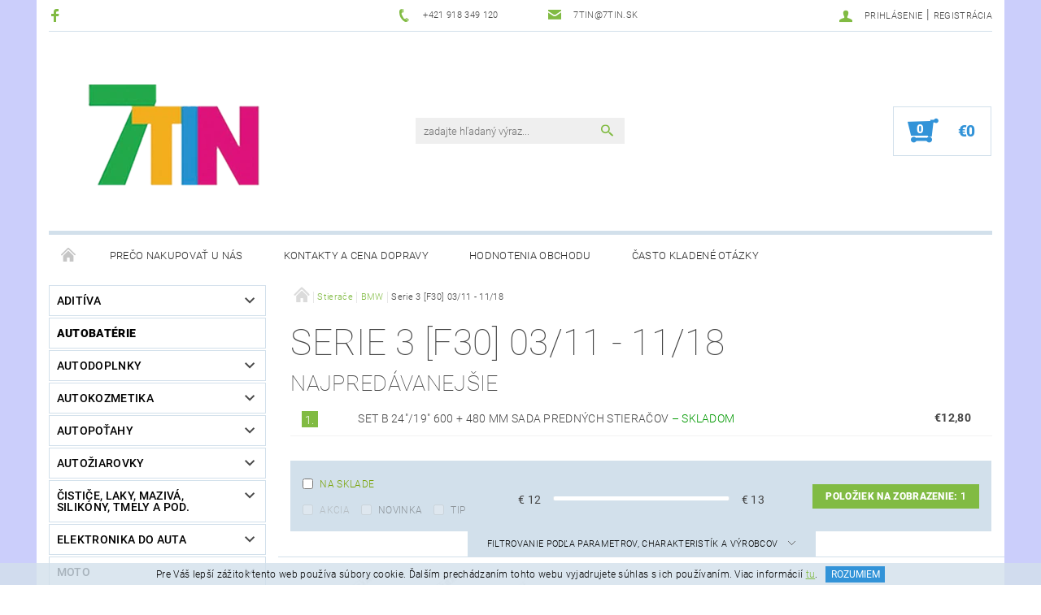

--- FILE ---
content_type: text/html; charset=utf-8
request_url: https://www.7tin.sk/stierace-bmw-serie-3-f30/
body_size: 21237
content:
<!DOCTYPE html>
<html id="css" xml:lang='sk' lang='sk' class="external-fonts-loaded">
    <head>
        <link rel="preconnect" href="https://cdn.myshoptet.com" /><link rel="dns-prefetch" href="https://cdn.myshoptet.com" /><link rel="preload" href="https://cdn.myshoptet.com/prj/dist/master/cms/libs/jquery/jquery-1.11.3.min.js" as="script" />        <script>
dataLayer = [];
dataLayer.push({'shoptet' : {
    "pageId": 1202,
    "pageType": "category",
    "currency": "EUR",
    "currencyInfo": {
        "decimalSeparator": ",",
        "exchangeRate": 1,
        "priceDecimalPlaces": 2,
        "symbol": "\u20ac",
        "symbolLeft": 1,
        "thousandSeparator": " "
    },
    "language": "sk",
    "projectId": 296096,
    "category": {
        "guid": "7fa4a1a2-6998-11e9-ac23-ac1f6b0076ec",
        "path": "Stiera\u010de | BMW | Serie 3 [F30]  03\/11 - 11\/18",
        "parentCategoryGuid": "7cc2cfcb-68d6-11e9-ac23-ac1f6b0076ec"
    },
    "cartInfo": {
        "id": null,
        "freeShipping": false,
        "freeShippingFrom": 69,
        "leftToFreeGift": {
            "formattedPrice": "\u20ac0",
            "priceLeft": 0
        },
        "freeGift": false,
        "leftToFreeShipping": {
            "priceLeft": 69,
            "dependOnRegion": 0,
            "formattedPrice": "\u20ac69"
        },
        "discountCoupon": [],
        "getNoBillingShippingPrice": {
            "withoutVat": 0,
            "vat": 0,
            "withVat": 0
        },
        "cartItems": [],
        "taxMode": "ORDINARY"
    },
    "cart": [],
    "customer": {
        "priceRatio": 1,
        "priceListId": 1,
        "groupId": null,
        "registered": false,
        "mainAccount": false
    }
}});
</script>

        <meta http-equiv="content-type" content="text/html; charset=utf-8" />
        <title>Serie 3 [F30]  03/11 - 11/18 - 7tin.sk - z lásky k vašim autám</title>

        <meta name="viewport" content="width=device-width, initial-scale=1.0" />
        <meta name="format-detection" content="telephone=no" />

        
            <meta property="og:type" content="website"><meta property="og:site_name" content="7tin.sk"><meta property="og:url" content="https://www.7tin.sk/stierace-bmw-serie-3-f30/"><meta property="og:title" content="Serie 3 [F30]  03/11 - 11/18 - 7tin.sk - z lásky k vašim autám"><meta name="author" content="7tin.sk - z lásky k vašim autám"><meta name="web_author" content="Shoptet.sk"><meta name="dcterms.rightsHolder" content="www.7tin.sk"><meta name="robots" content="index,follow"><meta property="og:image" content="https://cdn.myshoptet.com/usr/www.7tin.sk/user/front_images/hp.jpg?t=1769175788"><meta property="og:description" content="Serie 3 [F30]  03/11 - 11/18, 7tin.sk - z lásky k vašim autám"><meta name="description" content="Serie 3 [F30]  03/11 - 11/18, 7tin.sk - z lásky k vašim autám"><meta name="google-site-verification" content="5D53fWySoGDWFiBHJt7sI9U9HPOzRoRqaPZJifV-x8M">
        


        
        <noscript>
            <style media="screen">
                #category-filter-hover {
                    display: block !important;
                }
            </style>
        </noscript>
        
    <link href="https://cdn.myshoptet.com/prj/dist/master/cms/templates/frontend_templates/shared/css/font-face/roboto.css" rel="stylesheet"><link href="https://cdn.myshoptet.com/prj/dist/master/shop/dist/font-shoptet-05.css.5fd2e4de7b3b9cde3d11.css" rel="stylesheet">    <script>
        var oldBrowser = false;
    </script>
    <!--[if lt IE 9]>
        <script src="https://cdnjs.cloudflare.com/ajax/libs/html5shiv/3.7.3/html5shiv.js"></script>
        <script>
            var oldBrowser = '<strong>Upozornenie!</strong> Používate zastaraný prehliadač, ktorý už nie je podporovaný. Prosím <a href="https://www.whatismybrowser.com/" target="_blank" rel="nofollow">aktualizujte svoj prehliadač</a> a zvýšte svoje UX.';
        </script>
    <![endif]-->

        <style>:root {--color-primary: #81bb43;--color-primary-h: 89;--color-primary-s: 47%;--color-primary-l: 50%;--color-primary-hover: #484848;--color-primary-hover-h: 0;--color-primary-hover-s: 0%;--color-primary-hover-l: 28%;--color-secondary: #3293d8;--color-secondary-h: 205;--color-secondary-s: 68%;--color-secondary-l: 52%;--color-secondary-hover: #d2e0eb;--color-secondary-hover-h: 206;--color-secondary-hover-s: 38%;--color-secondary-hover-l: 87%;--color-tertiary: #000000;--color-tertiary-h: 0;--color-tertiary-s: 0%;--color-tertiary-l: 0%;--color-tertiary-hover: #000000;--color-tertiary-hover-h: 0;--color-tertiary-hover-s: 0%;--color-tertiary-hover-l: 0%;--color-header-background: #ffffff;--template-font: "Roboto";--template-headings-font: "Roboto";--header-background-url: url("[data-uri]");--cookies-notice-background: #1A1937;--cookies-notice-color: #F8FAFB;--cookies-notice-button-hover: #f5f5f5;--cookies-notice-link-hover: #27263f;--templates-update-management-preview-mode-content: "Náhľad aktualizácií šablóny je aktívny pre váš prehliadač."}</style>

        <style>:root {--logo-x-position: 10px;--logo-y-position: 10px;--front-image-x-position: 0px;--front-image-y-position: 0px;}</style>

        <link href="https://cdn.myshoptet.com/prj/dist/master/shop/dist/main-05.css.1b62aa3d069f1dba0ebf.css" rel="stylesheet" media="screen" />

        <link rel="stylesheet" href="https://cdn.myshoptet.com/prj/dist/master/cms/templates/frontend_templates/_/css/print.css" media="print" />
                            <link rel="shortcut icon" href="/favicon.ico" type="image/x-icon" />
                                    <link rel="canonical" href="https://www.7tin.sk/stierace-bmw-serie-3-f30/" />
        
        
        
            <script>
        var _hwq = _hwq || [];
        _hwq.push(['setKey', '63089385E3A5A11A6492D5076E55B25D']);
        _hwq.push(['setTopPos', '105']);
        _hwq.push(['showWidget', '21']);
        (function() {
            var ho = document.createElement('script');
            ho.src = 'https://sk.im9.cz/direct/i/gjs.php?n=wdgt&sak=63089385E3A5A11A6492D5076E55B25D';
            var s = document.getElementsByTagName('script')[0]; s.parentNode.insertBefore(ho, s);
        })();
    </script>

                
                            <style>
                    /* custom background */
                    #main-wrapper {
                                                    background-color: #cbcefb !important;
                                                                            background-position: top center !important;
                            background-repeat: no-repeat !important;
                                                                            background-attachment: scroll !important;
                                                                    }
                </style>
                    
                <script>var shoptet = shoptet || {};shoptet.abilities = {"about":{"generation":2,"id":"05"},"config":{"category":{"product":{"image_size":"detail_alt_1"}},"navigation_breakpoint":991,"number_of_active_related_products":2,"product_slider":{"autoplay":false,"autoplay_speed":3000,"loop":true,"navigation":true,"pagination":true,"shadow_size":0}},"elements":{"recapitulation_in_checkout":true},"feature":{"directional_thumbnails":false,"extended_ajax_cart":false,"extended_search_whisperer":false,"fixed_header":false,"images_in_menu":false,"product_slider":false,"simple_ajax_cart":true,"smart_labels":false,"tabs_accordion":false,"tabs_responsive":false,"top_navigation_menu":false,"user_action_fullscreen":false}};shoptet.design = {"template":{"name":"Rock","colorVariant":"Two"},"layout":{"homepage":"catalog3","subPage":"listImage","productDetail":"list"},"colorScheme":{"conversionColor":"#3293d8","conversionColorHover":"#d2e0eb","color1":"#81bb43","color2":"#484848","color3":"#000000","color4":"#000000"},"fonts":{"heading":"Roboto","text":"Roboto"},"header":{"backgroundImage":"https:\/\/www.7tin.skdata:image\/gif;base64,R0lGODlhAQABAIAAAAAAAP\/\/\/yH5BAEAAAAALAAAAAABAAEAAAIBRAA7","image":null,"logo":"https:\/\/www.7tin.skuser\/logos\/logo.png","color":"#ffffff"},"background":{"enabled":true,"color":{"enabled":true,"color":"#cbcefb"},"image":{"url":null,"attachment":"scroll","position":"center"}}};shoptet.config = {};shoptet.events = {};shoptet.runtime = {};shoptet.content = shoptet.content || {};shoptet.updates = {};shoptet.messages = [];shoptet.messages['lightboxImg'] = "Obrázok";shoptet.messages['lightboxOf'] = "z";shoptet.messages['more'] = "Viac";shoptet.messages['cancel'] = "Zrušiť";shoptet.messages['removedItem'] = "Položka bola odstránená z košíka.";shoptet.messages['discountCouponWarning'] = "Zabudli ste použiť váš zľavový kupón. Urobte tak kliknutím na tlačidlo pri políčku, alebo číslo vymažte, aby ste mohli pokračovať.";shoptet.messages['charsNeeded'] = "Prosím, použite minimálne 3 znaky!";shoptet.messages['invalidCompanyId'] = "Neplané IČ, povolené sú iba číslice";shoptet.messages['needHelp'] = "Potrebujete poradiť?";shoptet.messages['showContacts'] = "Zobraziť kontakty";shoptet.messages['hideContacts'] = "Skryť kontakty";shoptet.messages['ajaxError'] = "Došlo k chybe; obnovte stránku a skúste to znova.";shoptet.messages['variantWarning'] = "Zvoľte prosím variant tovaru.";shoptet.messages['chooseVariant'] = "Zvoľte variant";shoptet.messages['unavailableVariant'] = "Tento variant nie je dostupný a nie je možné ho objednať.";shoptet.messages['withVat'] = "vrátane DPH";shoptet.messages['withoutVat'] = "bez DPH";shoptet.messages['toCart'] = "Do košíka";shoptet.messages['emptyCart'] = "Prázdny košík";shoptet.messages['change'] = "Zmeniť";shoptet.messages['chosenBranch'] = "Zvolená pobočka";shoptet.messages['validatorRequired'] = "Povinné pole";shoptet.messages['validatorEmail'] = "Prosím vložte platnú e-mailovú adresu";shoptet.messages['validatorUrl'] = "Prosím vložte platnú URL adresu";shoptet.messages['validatorDate'] = "Prosím vložte platný dátum";shoptet.messages['validatorNumber'] = "Zadajte číslo";shoptet.messages['validatorDigits'] = "Prosím vložte iba číslice";shoptet.messages['validatorCheckbox'] = "Zadajte prosím všetky povinné polia";shoptet.messages['validatorConsent'] = "Bez súhlasu nie je možné odoslať";shoptet.messages['validatorPassword'] = "Heslá sa nezhodujú";shoptet.messages['validatorInvalidPhoneNumber'] = "Vyplňte prosím platné telefónne číslo bez predvoľby.";shoptet.messages['validatorInvalidPhoneNumberSuggestedRegion'] = "Neplatné číslo — navrhovaná oblasť: %1";shoptet.messages['validatorInvalidCompanyId'] = "Neplatné IČO, musí byť v tvare ako %1";shoptet.messages['validatorFullName'] = "Nezabudli ste priezvisko?";shoptet.messages['validatorHouseNumber'] = "Prosím zadajte správne číslo domu";shoptet.messages['validatorZipCode'] = "Zadané PSČ nezodpovedá zvolenej krajine";shoptet.messages['validatorShortPhoneNumber'] = "Telefónne číslo musí mať min. 8 znakov";shoptet.messages['choose-personal-collection'] = "Prosím vyberte miesto doručenia pri osobnom odbere, zatiaľ nie je zvolené.";shoptet.messages['choose-external-shipping'] = "Špecifikujte vybraný spôsob dopravy";shoptet.messages['choose-ceska-posta'] = "Pobočka Českej Pošty nebola zvolená, prosím vyberte si jednu";shoptet.messages['choose-hupostPostaPont'] = "Pobočka Maďarskej pošty nie je vybraná, zvoľte prosím nejakú";shoptet.messages['choose-postSk'] = "Pobočka Slovenskej pošty nebola zvolená, prosím vyberte si jednu";shoptet.messages['choose-ulozenka'] = "Pobočka Uloženky nebola zvolená, prsím vyberte si jednu";shoptet.messages['choose-zasilkovna'] = "Nebola zvolená pobočka zásielkovne, prosím, vyberte si jednu";shoptet.messages['choose-ppl-cz'] = "Pobočka PPL ParcelShop nebolaá zvolená, prosím zvoľte jednu možnosť";shoptet.messages['choose-glsCz'] = "Pobočka GLS ParcelShop nebola zvolená, prosím niektorú";shoptet.messages['choose-dpd-cz'] = "Ani jedna z pobočiek služby DPD Parcel Shop nebola zvolená, prosím vyberte si jednu z možností.";shoptet.messages['watchdogType'] = "Je potrebné vybrať jednu z možností sledovania produktu.";shoptet.messages['watchdog-consent-required'] = "Musíte zaškrtnúť všetky povinné súhlasy";shoptet.messages['watchdogEmailEmpty'] = "Prosím vyplňte email";shoptet.messages['privacyPolicy'] = 'Musíte súhlasiť s ochranou osobných údajov';shoptet.messages['amountChanged'] = '(množstvo bolo zmenené)';shoptet.messages['unavailableCombination'] = 'Nie je k dispozícii v tejto kombinácii';shoptet.messages['specifyShippingMethod'] = 'Upresnite dopravu';shoptet.messages['PIScountryOptionMoreBanks'] = 'Možnosť platby z %1 bánk';shoptet.messages['PIScountryOptionOneBank'] = 'Možnosť platby z 1 banky';shoptet.messages['PIScurrencyInfoCZK'] = 'V mene CZK je možné zaplatiť iba prostredníctvom českých bánk.';shoptet.messages['PIScurrencyInfoHUF'] = 'V mene HUF je možné zaplatiť iba prostredníctvom maďarských bánk.';shoptet.messages['validatorVatIdWaiting'] = "Overujeme";shoptet.messages['validatorVatIdValid'] = "Overené";shoptet.messages['validatorVatIdInvalid'] = "DIČ sa nepodarilo overiť, aj napriek tomu môžete objednávku dokončiť";shoptet.messages['validatorVatIdInvalidOrderForbid'] = "Zadané DIČ teraz nie je možné overiť, pretože služba overovania je dočasne nedostupná. Skúste opakovať zadanie neskôr, alebo DIČ vymažte a vašu objednávku dokončte v režime OSS. Prípadne kontaktujte predajcu.";shoptet.messages['validatorVatIdInvalidOssRegime'] = "Zadané DIČ nemôže byť overené, pretože služba overovania je dočasne nedostupná. Vaša objednávka bude dokončená v režime OSS. Prípadne kontaktujte predajcu.";shoptet.messages['previous'] = "Predchádzajúce";shoptet.messages['next'] = "Nasledujúce";shoptet.messages['close'] = "Zavrieť";shoptet.messages['imageWithoutAlt'] = "Tento obrázok nemá popis";shoptet.messages['newQuantity'] = "Nové množstvo:";shoptet.messages['currentQuantity'] = "Aktuálne množstvo:";shoptet.messages['quantityRange'] = "Prosím vložte číslo v rozmedzí %1 a %2";shoptet.messages['skipped'] = "Preskočené";shoptet.messages.validator = {};shoptet.messages.validator.nameRequired = "Zadajte meno a priezvisko.";shoptet.messages.validator.emailRequired = "Zadajte e-mailovú adresu (napr. jan.novak@example.com).";shoptet.messages.validator.phoneRequired = "Zadajte telefónne číslo.";shoptet.messages.validator.messageRequired = "Napíšte komentár.";shoptet.messages.validator.descriptionRequired = shoptet.messages.validator.messageRequired;shoptet.messages.validator.captchaRequired = "Vyplňte bezpečnostnú kontrolu.";shoptet.messages.validator.consentsRequired = "Potvrďte svoj súhlas.";shoptet.messages.validator.scoreRequired = "Zadajte počet hviezdičiek.";shoptet.messages.validator.passwordRequired = "Zadajte heslo, ktoré bude obsahovať minimálne 4 znaky.";shoptet.messages.validator.passwordAgainRequired = shoptet.messages.validator.passwordRequired;shoptet.messages.validator.currentPasswordRequired = shoptet.messages.validator.passwordRequired;shoptet.messages.validator.birthdateRequired = "Zadajte dátum narodenia.";shoptet.messages.validator.billFullNameRequired = "Zadajte meno a priezvisko.";shoptet.messages.validator.deliveryFullNameRequired = shoptet.messages.validator.billFullNameRequired;shoptet.messages.validator.billStreetRequired = "Zadajte názov ulice.";shoptet.messages.validator.deliveryStreetRequired = shoptet.messages.validator.billStreetRequired;shoptet.messages.validator.billHouseNumberRequired = "Zadajte číslo domu.";shoptet.messages.validator.deliveryHouseNumberRequired = shoptet.messages.validator.billHouseNumberRequired;shoptet.messages.validator.billZipRequired = "Zadajte PSČ.";shoptet.messages.validator.deliveryZipRequired = shoptet.messages.validator.billZipRequired;shoptet.messages.validator.billCityRequired = "Zadajte názov mesta.";shoptet.messages.validator.deliveryCityRequired = shoptet.messages.validator.billCityRequired;shoptet.messages.validator.companyIdRequired = "Zadajte IČ.";shoptet.messages.validator.vatIdRequired = "Zadajte IČ DPH.";shoptet.messages.validator.billCompanyRequired = "Zadajte názov spoločnosti.";shoptet.messages['loading'] = "Načítavám…";shoptet.messages['stillLoading'] = "Stále načítavám…";shoptet.messages['loadingFailed'] = "Načítanie sa nepodarilo. Skúste to znova.";shoptet.messages['productsSorted'] = "Produkty zoradené.";shoptet.messages['formLoadingFailed'] = "Formulár sa nepodarilo načítať. Skúste to prosím znovu.";shoptet.messages.moreInfo = "Viac informácií";shoptet.config.showAdvancedOrder = true;shoptet.config.orderingProcess = {active: false,step: false};shoptet.config.documentsRounding = '3';shoptet.config.documentPriceDecimalPlaces = '2';shoptet.config.thousandSeparator = ' ';shoptet.config.decSeparator = ',';shoptet.config.decPlaces = '2';shoptet.config.decPlacesSystemDefault = '2';shoptet.config.currencySymbol = '€';shoptet.config.currencySymbolLeft = '1';shoptet.config.defaultVatIncluded = 1;shoptet.config.defaultProductMaxAmount = 9999;shoptet.config.inStockAvailabilityId = -1;shoptet.config.defaultProductMaxAmount = 9999;shoptet.config.inStockAvailabilityId = -1;shoptet.config.cartActionUrl = '/action/Cart';shoptet.config.advancedOrderUrl = '/action/Cart/GetExtendedOrder/';shoptet.config.cartContentUrl = '/action/Cart/GetCartContent/';shoptet.config.stockAmountUrl = '/action/ProductStockAmount/';shoptet.config.addToCartUrl = '/action/Cart/addCartItem/';shoptet.config.removeFromCartUrl = '/action/Cart/deleteCartItem/';shoptet.config.updateCartUrl = '/action/Cart/setCartItemAmount/';shoptet.config.addDiscountCouponUrl = '/action/Cart/addDiscountCoupon/';shoptet.config.setSelectedGiftUrl = '/action/Cart/setSelectedGift/';shoptet.config.rateProduct = '/action/ProductDetail/RateProduct/';shoptet.config.customerDataUrl = '/action/OrderingProcess/step2CustomerAjax/';shoptet.config.registerUrl = '/registracia/';shoptet.config.agreementCookieName = 'site-agreement';shoptet.config.cookiesConsentUrl = '/action/CustomerCookieConsent/';shoptet.config.cookiesConsentIsActive = 0;shoptet.config.cookiesConsentOptAnalytics = 'analytics';shoptet.config.cookiesConsentOptPersonalisation = 'personalisation';shoptet.config.cookiesConsentOptNone = 'none';shoptet.config.cookiesConsentRefuseDuration = 7;shoptet.config.cookiesConsentName = 'CookiesConsent';shoptet.config.agreementCookieExpire = 0;shoptet.config.cookiesConsentSettingsUrl = '/cookies-settings/';shoptet.config.fonts = {"google":{"attributes":"100,300,400,500,700,900:latin-ext","families":["Roboto"],"urls":["https:\/\/cdn.myshoptet.com\/prj\/dist\/master\/cms\/templates\/frontend_templates\/shared\/css\/font-face\/roboto.css"]},"custom":{"families":["shoptet"],"urls":["https:\/\/cdn.myshoptet.com\/prj\/dist\/master\/shop\/dist\/font-shoptet-05.css.5fd2e4de7b3b9cde3d11.css"]}};shoptet.config.mobileHeaderVersion = '0';shoptet.config.fbCAPIEnabled = false;shoptet.config.fbPixelEnabled = false;shoptet.config.fbCAPIUrl = '/action/FacebookCAPI/';shoptet.content.regexp = /strana-[0-9]+[\/]/g;shoptet.content.colorboxHeader = '<div class="colorbox-html-content">';shoptet.content.colorboxFooter = '</div>';shoptet.customer = {};shoptet.csrf = shoptet.csrf || {};shoptet.csrf.token = 'csrf_SgTzWvGh92a9940ad247fa70';shoptet.csrf.invalidTokenModal = '<div><h2>Prihláste sa prosím znovu</h2><p>Ospravedlňujeme sa, ale Váš CSRF token pravdepodobne vypršal. Aby sme mohli Vašu bezpečnosť udržať na čo najvyššej úrovni, potrebujeme, aby ste sa znovu prihlásili.</p><p>Ďakujeme za pochopenie.</p><div><a href="/login/?backTo=%2Fstierace-bmw-serie-3-f30%2F">Prihlásenie</a></div></div> ';shoptet.csrf.formsSelector = 'csrf-enabled';shoptet.csrf.submitListener = true;shoptet.csrf.validateURL = '/action/ValidateCSRFToken/Index/';shoptet.csrf.refreshURL = '/action/RefreshCSRFTokenNew/Index/';shoptet.csrf.enabled = true;shoptet.config.googleAnalytics ||= {};shoptet.config.googleAnalytics.isGa4Enabled = true;shoptet.config.googleAnalytics.route ||= {};shoptet.config.googleAnalytics.route.ua = "UA";shoptet.config.googleAnalytics.route.ga4 = "GA4";shoptet.config.ums_a11y_category_page = true;shoptet.config.discussion_rating_forms = false;shoptet.config.ums_forms_redesign = false;shoptet.config.showPriceWithoutVat = '';shoptet.config.ums_a11y_login = false;</script>
        <script src="https://cdn.myshoptet.com/prj/dist/master/cms/libs/jquery/jquery-1.11.3.min.js"></script><script src="https://cdn.myshoptet.com/prj/dist/master/cms/libs/jquery/jquery-migrate-1.4.1.min.js"></script><script src="https://cdn.myshoptet.com/prj/dist/master/cms/libs/jquery/jquery-ui-1.8.24.min.js"></script>
    <script src="https://cdn.myshoptet.com/prj/dist/master/shop/dist/main-05.js.8c719cec2608516bd9d7.js"></script>
<script src="https://cdn.myshoptet.com/prj/dist/master/shop/dist/shared-2g.js.aa13ef3ecca51cd89ec5.js"></script><script src="https://cdn.myshoptet.com/prj/dist/master/cms/libs/jqueryui/i18n/datepicker-sk.js"></script><script>if (window.self !== window.top) {const script = document.createElement('script');script.type = 'module';script.src = "https://cdn.myshoptet.com/prj/dist/master/shop/dist/editorPreview.js.e7168e827271d1c16a1d.js";document.body.appendChild(script);}</script>        <script>
            jQuery.extend(jQuery.cybergenicsFormValidator.messages, {
                required: "Povinné pole",
                email: "Prosím vložte platnú e-mailovú adresu",
                url: "Prosím vložte platnú URL adresu",
                date: "Prosím vložte platný dátum",
                number: "Zadajte číslo",
                digits: "Prosím vložte iba číslice",
                checkbox: "Zadajte prosím všetky povinné polia",
                validatorConsent: "Bez súhlasu nie je možné odoslať",
                password: "Heslá sa nezhodujú",
                invalidPhoneNumber: "Vyplňte prosím platné telefónne číslo bez predvoľby.",
                invalidCompanyId: 'Nevalidné IČ, musí mať presne 8 čísel (pred kratšie IČ možno dať nuly)',
                fullName: "Nezabudli ste priezvisko?",
                zipCode: "Zadané PSČ nezodpovedá zvolenej krajine",
                houseNumber: "Prosím zadajte správne číslo domu",
                shortPhoneNumber: "Telefónne číslo musí mať min. 8 znakov",
                privacyPolicy: "Musíte súhlasiť s ochranou osobných údajov"
            });
        </script>
                                    
                
        
        <!-- User include -->
                <!-- project html code header -->
<style>
.topInfoBar {
    font-weight: 600;
}

.topInfoBar a {
    color: #b30101;
}

/*heureka banner*/
#showHeurekaBadgeHere-11{
  text-align: center;
  margin-top: 3em;
}
@media only screen and (min-width: 768px) {
  #showHeurekaBadgeHere-11{
    text-align: left;
  }
}
/*heureka banner*/

/* menu injection overrides */
.menu-level-1 .banner { 
    margin-bottom: 0px!important;
}

.menu-level-1 .banner a { 
    padding: 0px!important;
}

@media (max-width: 767px) {
header#header {
    position: relative;
}
    .menu-level-1 .banner {
        min-height: auto!important;
    }
}
/* menu injection overrides */
</style>
<link href="/user/documents/css/3584682.css" rel="stylesheet">

        <!-- /User include -->
                                <!-- Global site tag (gtag.js) - Google Analytics -->
    <script async src="https://www.googletagmanager.com/gtag/js?id=UA-146805301-1"></script>
    <script>
        
        window.dataLayer = window.dataLayer || [];
        function gtag(){dataLayer.push(arguments);}
        

        
        gtag('js', new Date());

                gtag('config', 'UA-146805301-1', { 'groups': "UA" });
        
        
                gtag('config', 'AW-711572547');
        
        
        
        
        
        
        
        
        
        
        
        
        
        
        
        
        
        
        document.addEventListener('DOMContentLoaded', function() {
            if (typeof shoptet.tracking !== 'undefined') {
                for (var id in shoptet.tracking.bannersList) {
                    gtag('event', 'view_promotion', {
                        "send_to": "UA",
                        "promotions": [
                            {
                                "id": shoptet.tracking.bannersList[id].id,
                                "name": shoptet.tracking.bannersList[id].name,
                                "position": shoptet.tracking.bannersList[id].position
                            }
                        ]
                    });
                }
            }

            shoptet.consent.onAccept(function(agreements) {
                if (agreements.length !== 0) {
                    console.debug('gtag consent accept');
                    var gtagConsentPayload =  {
                        'ad_storage': agreements.includes(shoptet.config.cookiesConsentOptPersonalisation)
                            ? 'granted' : 'denied',
                        'analytics_storage': agreements.includes(shoptet.config.cookiesConsentOptAnalytics)
                            ? 'granted' : 'denied',
                                                                                                'ad_user_data': agreements.includes(shoptet.config.cookiesConsentOptPersonalisation)
                            ? 'granted' : 'denied',
                        'ad_personalization': agreements.includes(shoptet.config.cookiesConsentOptPersonalisation)
                            ? 'granted' : 'denied',
                        };
                    console.debug('update consent data', gtagConsentPayload);
                    gtag('consent', 'update', gtagConsentPayload);
                    dataLayer.push(
                        { 'event': 'update_consent' }
                    );
                }
            });
        });
    </script>

                
                                                    </head>
    <body class="desktop id-1202 in-stierace-bmw-serie-3-f30 template-05 type-category page-category ajax-add-to-cart">
    
        <div id="fb-root"></div>
        <script>
            window.fbAsyncInit = function() {
                FB.init({
//                    appId            : 'your-app-id',
                    autoLogAppEvents : true,
                    xfbml            : true,
                    version          : 'v19.0'
                });
            };
        </script>
        <script async defer crossorigin="anonymous" src="https://connect.facebook.net/sk_SK/sdk.js"></script>
    
        
    
    <div id="main-wrapper">
        <div id="main-wrapper-in" class="large-12 medium-12 small-12">
            <div id="main" class="large-12 medium-12 small-12 row">

                

                <div id="header" class="large-12 medium-12 small-12 columns">
                    <header id="header-in" class="large-12 medium-12 small-12 row collapse">
                        
<div class="row header-info">
                <div class="large-4 medium-2  small-12 left hide-for-small">
                            <span class="checkout-facebook header-social-icon">
                    <a href="https://www.facebook.com/zlaskykvasimautam/" title="Facebook" target="_blank">&nbsp;</a>
                </span>
                                </div>
        
        <div class="large-4 medium-6 small-12 columns">

            <div class="row collapse header-contacts">
                                                                                        <div class="large-6 tac medium-6 small-6 header-phone columns left">
                        <a href="tel:+421918349120" title="Telefón"><span>+421 918 349 120</span></a>
                    </div>
                                                    <div class="large-6 tac medium-6 small-6 header-email columns left">
                                                    <a href="mailto:7tin@7tin.sk"><span>7tin@7tin.sk</span></a>
                                            </div>
                            </div>
        </div>
    
    <div class="large-4 medium-4 small-12 left top-links-holder">
                                <div id="top-links">
            <span class="responsive-mobile-visible responsive-all-hidden box-account-links-trigger-wrap">
                <span class="box-account-links-trigger"></span>
            </span>
            <ul class="responsive-mobile-hidden box-account-links list-inline list-reset">
                
                                                                                                        <li>
                                    <a class="icon-account-login" href="/login/?backTo=%2Fstierace-bmw-serie-3-f30%2F" title="Prihlásenie" data-testid="signin" rel="nofollow"><span>Prihlásenie</span></a>
                                </li>
                                <li>
                                    <span class="responsive-mobile-hidden"> |</span>
                                    <a href="/registracia/" title="Registrácia" data-testid="headerSignup" rel="nofollow">Registrácia</a>
                                </li>
                                                                                        
            </ul>
        </div>
    </div>
</div>
<div class="header-center row">
    
    <div class="large-4 medium-4 small-6">
                                <a href="/" title="7tin.sk - z lásky k vašim autám" id="logo" data-testid="linkWebsiteLogo"><img src="https://cdn.myshoptet.com/usr/www.7tin.sk/user/logos/logo.png" alt="7tin.sk - z lásky k vašim autám" /></a>
    </div>
    
    <div class="large-4 medium-4 small-12">
                <div class="searchform large-8 medium-12 small-12" itemscope itemtype="https://schema.org/WebSite">
            <meta itemprop="headline" content="Serie 3 [F30]  03/11 - 11/18"/>
<meta itemprop="url" content="https://www.7tin.sk"/>
        <meta itemprop="text" content="Serie 3 [F30] 03/11 - 11/18, 7tin.sk - z lásky k vašim autám"/>

            <form class="search-whisperer-wrap-v1 search-whisperer-wrap" action="/action/ProductSearch/prepareString/" method="post" itemprop="potentialAction" itemscope itemtype="https://schema.org/SearchAction" data-testid="searchForm">
                <fieldset>
                    <meta itemprop="target" content="https://www.7tin.sk/vyhladavanie/?string={string}"/>
                    <div class="large-10 medium-8 small-10 left">
                        <input type="hidden" name="language" value="sk" />
                        <input type="search" name="string" itemprop="query-input" class="s-word" placeholder="zadajte hľadaný výraz..." autocomplete="off" data-testid="searchInput" />
                    </div>
                    <div class="tar large-2 medium-4 small-2 left">
                        <input type="submit" value="Hľadať" class="b-search" data-testid="searchBtn" />
                    </div>
                    <div class="search-whisperer-container-js"></div>
                    <div class="search-notice large-12 medium-12 small-12" data-testid="searchMsg">Prosím, použite minimálne 3 znaky!</div>
                </fieldset>
            </form>
        </div>
    </div>
    
    <div class="large-4 medium-4 small-6 tar">
                                
                        <div class="place-cart-here">
                <div id="header-cart-wrapper" class="header-cart-wrapper menu-element-wrap">
    <a href="/kosik/" id="header-cart" class="header-cart" data-testid="headerCart" rel="nofollow">
        
        
    <strong class="header-cart-count" data-testid="headerCartCount">
        <span>
                            0
                    </span>
    </strong>

        <strong class="header-cart-price" data-testid="headerCartPrice">
            €0
        </strong>
    </a>

    <div id="cart-recapitulation" class="cart-recapitulation menu-element-submenu align-right hover-hidden" data-testid="popupCartWidget">
                    <div class="cart-reca-single darken tac" data-testid="cartTitle">
                Váš nákupný košík je prázdny            </div>
            </div>
</div>
            </div>
            </div>
    
</div>

             <nav id="menu" class="large-12 medium-12 small-12"><ul class="inline-list list-inline valign-top-inline left"><li class="first-line"><a href="/" id="a-home" data-testid="headerMenuItem">Úvodná stránka</a></li><li class="menu-item-external-71">    <a href="https://www.7tin.sk/blog/preco-nakupovat-na-7tin-sk/"  target="_blank" data-testid="headerMenuItem">
        Prečo nakupovať u nás
    </a>
</li><li class="menu-item-external-90">    <a href="https://www.7tin.sk/kontaktne-udaje/"  target="_blank" data-testid="headerMenuItem">
        Kontakty a cena dopravy
    </a>
</li><li class="menu-item-external-86">    <a href="https://www.7tin.sk/hodnotenie-obchodu/"  target="_blank" data-testid="headerMenuItem">
        Hodnotenia obchodu
    </a>
</li><li class="menu-item-external-74">    <a href="https://www.7tin.sk/blog/faq/"  target="_blank" data-testid="headerMenuItem">
        Často kladené otázky
    </a>
</li></ul><div id="menu-helper-wrapper"><div id="menu-helper" data-testid="hamburgerMenu">&nbsp;</div><ul id="menu-helper-box"></ul></div></nav>

<script>
$(document).ready(function() {
    checkSearchForm($('.searchform'), "Prosím, použite minimálne 3 znaky!");
});
var userOptions = {
    carousel : {
        stepTimer : 2000,
        fadeTimer : 800
    }
};
</script>


                    </header>
                </div>
                <div id="main-in" class="large-12 medium-12 small-12 columns">
                    <div id="main-in-in" class="large-12 medium-12 small-12">
                        
                        <div id="content" class="large-12 medium-12 small-12 row">
                            
                                                                    <aside id="column-l" class="large-3 medium-3 small-12 columns sidebar">
                                        <div id="column-l-in">
                                                                                                                                                <div class="box-even">
                        
<div id="categories">
                        <div class="categories cat-01 expandable" id="cat-46976">
                <div class="topic"><a href="/aditiva/">Aditíva</a></div>
        
<ul >
                <li ><a href="/benzin/" title="Benzín">Benzín</a>
                            </li>             <li ><a href="/diesel/" title="Diesel">Diesel</a>
                            </li>             <li ><a href="/ostatne-2/" title="Ostatné">Ostatné</a>
                            </li>     </ul> 
    </div>
            <div class="categories cat-02 expanded" id="cat-48104">
                <div class="topic"><a href="/najlacnejsie-autobaterky-v-kosiciach/" class="expanded">Autobatérie</a></div>
        

    </div>
            <div class="categories cat-01 expandable" id="cat-47114">
                <div class="topic"><a href="/autodoplnky/">Autodoplnky</a></div>
        
<ul >
                <li ><a href="/ciapocky-na-kolesa/" title="Čiapočky ventilov">Čiapočky ventilov</a>
                            </li>             <li ><a href="/dekoracna-lista-na-auto/" title="Dekoračné lišty na karosériu">Dekoračné lišty na karosériu</a>
                            </li>             <li ><a href="/drziak-na-mobil-do-auta/" title="Držiaky GPS / mobilných telefónov / nápojov">Držiaky GPS / mobilných telefónov / nápojov</a>
                            </li>             <li ><a href="/koncovka-vyfuku/" title="Koncovky výfukov">Koncovky výfukov</a>
                            </li>             <li ><a href="/kryty-skrutiek-kolies/" title="Kryty skrutiek kolies">Kryty skrutiek kolies</a>
                            </li>             <li ><a href="/mriezky-do-naraznika-auta/" title="Mriežky do masky/nárazníka automobilu">Mriežky do masky/nárazníka automobilu</a>
                            </li>             <li ><a href="/tasky-do-auta/" title="Organizéry a siete do kufra">Organizéry a siete do kufra</a>
                            </li>             <li class="expandable"><a href="/osviezovac-vzduchu-do-auta/" title="Osviežovače vzduchu">Osviežovače vzduchu</a>
            </li>             <li ><a href="/potah-na-volant/" title="Poťahy volantov">Poťahy volantov</a>
                            </li>             <li ><a href="/sportovy-vzduchovy-filter/" title="Športové vzduchové filtre">Športové vzduchové filtre</a>
                            </li>             <li ><a href="/usb-kable/" title="USB káble na mobilné zariadenia">USB káble na mobilné zariadenia</a>
                            </li>     </ul> 
    </div>
            <div class="categories cat-02 expandable" id="cat-737">
                <div class="topic"><a href="/autokozmetika/">Autokozmetika</a></div>
        
<ul >
                <li ><a href="/cistenie-auta/" title="Čistenie a starostlivosť o exteriér vozidla">Čistenie a starostlivosť o exteriér vozidla</a>
                            </li>             <li ><a href="/cistiace-prostriedky-na-auto/" title="Čistenie a starostlivosť o interiér vozidla">Čistenie a starostlivosť o interiér vozidla</a>
                            </li>             <li ><a href="/vosk-na-auto/" title="Pasty a vosky">Pasty a vosky</a>
                            </li>             <li ><a href="/renovacia-svetlometov/" title="Renovácia svetlometov">Renovácia svetlometov</a>
                            </li>             <li ><a href="/aktivna-pena-na-auto/" title="Šampóny a aktívna pena">Šampóny a aktívna pena</a>
                            </li>             <li ><a href="/tekute-stierace-antifog/" title="Tekuté stierače a antifog">Tekuté stierače a antifog</a>
                            </li>             <li class="expandable"><a href="/utierky-na-auto/" title="Utierky, kefy, leštiace kotúče a pod.">Utierky, kefy, leštiace kotúče a pod.</a>
            </li>     </ul> 
    </div>
            <div class="categories cat-01 expandable" id="cat-47354">
                <div class="topic"><a href="/autopotahy/">Autopoťahy</a></div>
        
<ul >
                <li ><a href="/lacne-autopotahy/" title="Kompletné sady poťahov">Kompletné sady poťahov</a>
            </li>             <li ><a href="/autopotahy-kosice/" title="Poťahy predných sedadiel">Poťahy predných sedadiel</a>
            </li>     </ul> 
    </div>
            <div class="categories cat-02 expandable" id="cat-47234">
                <div class="topic"><a href="/autoziarovky/">Autožiarovky</a></div>
        
<ul >
                <li ><a href="/autoziarovky-h1/" title="H1">H1</a>
                            </li>             <li ><a href="/autoziarovky-h3/" title="H3">H3</a>
                            </li>             <li ><a href="/autoziarovky-h4/" title="H4">H4</a>
                            </li>             <li ><a href="/autoziarovky-h7/" title="H7">H7</a>
                            </li>             <li ><a href="/led-autoziarovky/" title="H(x) - ostatné">H(x) - ostatné</a>
                            </li>             <li ><a href="/signalne-autoziarovky/" title="Signálne autožiarovky">Signálne autožiarovky</a>
                            </li>             <li ><a href="/xenony/" title="Xenónové výbojky">Xenónové výbojky</a>
                            </li>     </ul> 
    </div>
            <div class="categories cat-01 expandable" id="cat-46970">
                <div class="topic"><a href="/cistenie-a-starostlivost-o-auto/">Čističe, laky, mazivá, silikóny, tmely a pod.</a></div>
        
<ul >
                <li class="expandable"><a href="/cistiace-prostriedky-na-auto-2/" title="Čističe">Čističe</a>
            </li>             <li ><a href="/tmel-na-auto/" title="Laky, tmely, ochrana podvozku a pod. ">Laky, tmely, ochrana podvozku a pod. </a>
                            </li>             <li class="expandable"><a href="/medene-litiove-mazivo-na-auto/" title="Mazivá">Mazivá</a>
            </li>             <li ><a href="/vysokoteplotny-silikon/" title="Silikóny">Silikóny</a>
                            </li>             <li ><a href="/ostatne/" title="Ostatné">Ostatné</a>
                            </li>     </ul> 
    </div>
            <div class="categories cat-02 expandable" id="cat-46991">
                <div class="topic"><a href="/elektronika-do-auta/">Elektronika do auta</a></div>
        
<ul >
                <li ><a href="/antena-na-auto/" title="Antény">Antény</a>
                            </li>             <li ><a href="/angel-eyes-bmw-e46-e90-e60/" title="Angel eyes pre BMW">Angel eyes pre BMW</a>
                            </li>             <li ><a href="/autonabijacky/" title="Autonabíjačky">Autonabíjačky</a>
                            </li>             <li ><a href="/autopoistky/" title="Autopoistky">Autopoistky</a>
                            </li>             <li ><a href="/tuzkove-baterky/" title="Batérie do ovládačov brán, GPS navigácií a pod.">Batérie do ovládačov brán, GPS navigácií a pod.</a>
                            </li>             <li ><a href="/transmitter/" title="FM transmittery">FM transmittery</a>
                            </li>             <li ><a href="/kanvica-do-auta/" title="Kanvice, termosky a ohrievače napájané autozapaľovačom ">Kanvice, termosky a ohrievače napájané autozapaľovačom </a>
                            </li>             <li ><a href="/menic-napatia-12v-220v/" title="Meniče napätia ">Meniče napätia </a>
                            </li>             <li ><a href="/patice-ziaroviek/" title="Pätice na žiarovky">Pätice na žiarovky</a>
                            </li>             <li ><a href="/zastrcka-zasuvka-na-privesny-vozik/" title="Pre prívesný vozík">Pre prívesný vozík</a>
                            </li>             <li ><a href="/prestavbove-sady-na-svetla/" title="Prestavbové sady svetiel">Prestavbové sady svetiel</a>
                            </li>             <li ><a href="/nabijacky-do-auta/" title="Príslušenstvo napájané autozapaľovačom">Príslušenstvo napájané autozapaľovačom</a>
                            </li>             <li ><a href="/startovacie-kable/" title="Štartovacie káble a svorky">Štartovacie káble a svorky</a>
                            </li>             <li ><a href="/usb-kable-na-mobilne-zariadenia/" title="USB káble na mobilné zariadenia">USB káble na mobilné zariadenia</a>
                            </li>             <li ><a href="/ostatne-elektro-prislusenstvo/" title="Ostatné elektro príslušenstvo">Ostatné elektro príslušenstvo</a>
            </li>     </ul> 
    </div>
            <div class="categories cat-01 expandable" id="cat-46994">
                <div class="topic"><a href="/moto/">Moto</a></div>
        
<ul >
                <li ><a href="/chemia/" title="Chémia">Chémia</a>
                            </li>             <li ><a href="/kozmetika/" title="Kozmetika">Kozmetika</a>
                            </li>             <li ><a href="/oleje-a-maziva/" title="Oleje a mazivá">Oleje a mazivá</a>
                            </li>     </ul> 
    </div>
            <div class="categories cat-02 expandable" id="cat-47135">
                <div class="topic"><a href="/naradie-a-prislusenstvo/">Náradie a príslušenstvo</a></div>
        
<ul >
                <li ><a href="/aretacna-sada/" title="Aretačné sady">Aretačné sady</a>
                            </li>             <li ><a href="/drziak-spz/" title="Držiaky ŠPZ">Držiaky ŠPZ</a>
                            </li>             <li ><a href="/ceruzka-na-opravu-laku/" title="Ceruzky na opravu laku">Ceruzky na opravu laku</a>
                            </li>             <li ><a href="/chranice-dveri/" title="Chrániče dverí">Chrániče dverí</a>
                            </li>             <li ><a href="/kanister-lievik/" title="Kanistre a lieviky">Kanistre a lieviky</a>
                            </li>             <li ><a href="/kluc-na-olejovy-filter/" title="Kľúče na olejový filter">Kľúče na olejový filter</a>
                            </li>             <li ><a href="/kluc-na-sviecky/" title="Kľúče na sviečky">Kľúče na sviečky</a>
                            </li>             <li ><a href="/kluc-na-kolesa/" title="Kľúče na kolesá">Kľúče na kolesá</a>
                            </li>             <li ><a href="/torrx-imbus-gola-sada/" title="Kľúče, Torx, Imbus, Gola, Skrutkovače a pod.">Kľúče, Torx, Imbus, Gola, Skrutkovače a pod.</a>
                            </li>             <li ><a href="/kompresor-do-auta/" title="Kompresory a príslušenstvo k nim">Kompresory a príslušenstvo k nim</a>
                            </li>             <li ><a href="/vymena-celneho-skla/" title="Lepenie autoskiel">Lepenie autoskiel</a>
                            </li>             <li ><a href="/lepiaca-paska/" title="Lepiace pásky">Lepiace pásky</a>
                            </li>             <li ><a href="/lepidlo-na-calunenie-textil/" title="Lepidlo na čalúnenie a textil">Lepidlo na čalúnenie a textil</a>
                            </li>             <li ><a href="/merac-tlaku-v-pneumatikach/" title="Merače dezénu a tlaku v pneumatikách">Merače dezénu a tlaku v pneumatikách</a>
                            </li>             <li ><a href="/nadoba-na-olej/" title="Nádoby na vypustenie oleja">Nádoby na vypustenie oleja</a>
                            </li>             <li ><a href="/sada-na-opravu-defektu/" title="Oprava defektov">Oprava defektov</a>
                            </li>             <li ><a href="/pinovy-konektor-na-auto/" title="Pinové a káblové konektory">Pinové a káblové konektory</a>
                            </li>             <li ><a href="/pracovne-rukavice/" title="Pracovné rukavice">Pracovné rukavice</a>
                            </li>             <li ><a href="/redukcia-na-tazne-zariadenie/" title="Príslušenstvo k ťažnému zariadeniu">Príslušenstvo k ťažnému zariadeniu</a>
                            </li>             <li ><a href="/maznica/" title="Ručné čerpadlá, maznice a pod.">Ručné čerpadlá, maznice a pod.</a>
                            </li>             <li ><a href="/sady-naradia/" title="Sady náradia / špeciálne kľúče">Sady náradia / špeciálne kľúče</a>
                            </li>             <li ><a href="/stahovak-pruzin-a-stieracov/" title="Sťahováky">Sťahováky</a>
                            </li>             <li ><a href="/upinacie-popruhy-upinace-stahovacie-pasky/" title="Upínacie popruhy, sťahovacie pásky a pod.">Upínacie popruhy, sťahovacie pásky a pod.</a>
                            </li>             <li ><a href="/uzaver-nadrze-lpg/" title="Uzávery nádrží">Uzávery nádrží</a>
                            </li>             <li ><a href="/naradie-do-zahrady/" title="Záhrada a camping">Záhrada a camping</a>
            </li>             <li ><a href="/zatlacenie-brzdovych-piestov/" title="Zatlačenie brzdových piestov">Zatlačenie brzdových piestov</a>
                            </li>             <li ><a href="/ostatne-naradie/" title="Ostatné náradie a príslušenstvo">Ostatné náradie a príslušenstvo</a>
                            </li>     </ul> 
    </div>
            <div class="categories cat-01 expandable" id="cat-46958">
                <div class="topic"><a href="/motorovy-olej/">Oleje a ďalšie kvapaliny</a></div>
        
<ul >
                <li ><a href="/adblue/" title="AdBlue">AdBlue</a>
                            </li>             <li ><a href="/brzdova-kvapalina/" title="Brzdové kvapaliny">Brzdové kvapaliny</a>
                            </li>             <li ><a href="/servo-olej/" title="Hydraulické a servo oleje">Hydraulické a servo oleje</a>
                            </li>             <li ><a href="/chladiaca-kvapalina/" title="Chladiace kvapaliny">Chladiace kvapaliny</a>
                            </li>             <li ><a href="/motorove-oleje/" title="Motorové oleje">Motorové oleje</a>
                            </li>             <li ><a href="/oleje-do-dielne-a-zahrady/" title="Oleje do dielne a záhrady">Oleje do dielne a záhrady</a>
                            </li>             <li ><a href="/prevodovy-olej/" title="Prevodové oleje">Prevodové oleje</a>
                            </li>             <li ><a href="/utesnovac-chladica/" title="Utesňovače chladiacej sústavy a motora">Utesňovače chladiacej sústavy a motora</a>
                            </li>             <li ><a href="/voda-koncentrat-do-ostrekovaca/" title="Vody a koncentráty do ostrekovačov">Vody a koncentráty do ostrekovačov</a>
                            </li>     </ul> 
    </div>
            <div class="categories cat-02 expandable" id="cat-47003">
                <div class="topic"><a href="/povinna-vybava-auta/">Povinná výbava</a></div>
        
<ul >
                <li ><a href="/autolekarnicka/" title="Lekárničky">Lekárničky</a>
                            </li>             <li ><a href="/tazna-tyc/" title="Ťažné laná / tyče">Ťažné laná / tyče</a>
                            </li>             <li ><a href="/zdvihak-na-auto/" title="Zdviháky">Zdviháky</a>
                            </li>             <li ><a href="/vystrazny-trojuholnik-3/" title="Ostatná povinná výbava">Ostatná povinná výbava</a>
                            </li>     </ul> 
    </div>
            <div class="categories cat-01 expandable cat-active expanded" id="cat-734">
                <div class="topic"><a href="/stierace/" class="expanded">Stierače</a></div>
        
<ul class="expanded">
                <li ><a href="/gumicky-do-stieracov/" title="Gumičky stieračov">Gumičky stieračov</a>
                            </li>             <li ><a href="/stierace-bosch/" title="Stierače Bosch">Stierače Bosch</a>
                            </li>             <li ><a href="/tekute-stierace/" title="Tekuté stierače a antifog">Tekuté stierače a antifog</a>
                            </li>             <li class="expandable"><a href="/stierace-alfa-romeo/" title="Alfa Romeo">Alfa Romeo</a>
            </li>             <li class="expandable"><a href="/stierace-aston-martin/" title="Aston Martin">Aston Martin</a>
            </li>             <li class="expandable"><a href="/stierace-audi/" title="Audi">Audi</a>
            </li>             <li class="expandable expanded"><a href="/stierace-bmw/" title="BMW">BMW</a>
                                    <ul class="expanded">
                                                <li ><a href="/stierace-bmw-serie-1-e81-e87/" title="Serie 1 [E81,E87] 09/06 - 01/13">Serie 1 [E81,E87] 09/06 - 01/13</a>
                                                            </li>                                     <li ><a href="/stierace-bmw-serie-1-f20-f21/" title="Serie 1 [F20,F21] 11/10 -">Serie 1 [F20,F21] 11/10 -</a>
                                                            </li>                                     <li ><a href="/stierace-bmw-serie-1-cabrio-e88/" title="Serie 1 Cabrio [E88] 03/08 - 12/13">Serie 1 Cabrio [E88] 03/08 - 12/13</a>
                                                            </li>                                     <li ><a href="/stierace-bmw-serie-1-coupe-e82/" title="Serie 1 Coupé [E82] 10/06 - 10/13">Serie 1 Coupé [E82] 10/06 - 10/13</a>
                                                            </li>                                     <li ><a href="/stierace-bmw-serie-2-cabrio-f23/" title="Serie 2 Cabrio [F23] 03/14 -">Serie 2 Cabrio [F23] 03/14 -</a>
                                                            </li>                                     <li ><a href="/stierace-bmw-serie-2-coupe-f22/" title="Serie 2 Coupé [F22] 10/12 -">Serie 2 Coupé [F22] 10/12 -</a>
                                                            </li>                                     <li ><a href="/stierace-bmw-serie-2-active-tourer-f45/" title="Serie 2 Active Tourer [F45] 11/13 -">Serie 2 Active Tourer [F45] 11/13 -</a>
                                                            </li>                                     <li ><a href="/stierace-bmw-serie-2-gran-tourer-f46/" title="Serie 2 Gran Tourer [F46] 07/14 -">Serie 2 Gran Tourer [F46] 07/14 -</a>
                                                            </li>                                     <li ><a href="/stierace-bmw-serie-3-e36/" title="Serie 3 [E36] 09/90 - 12/98">Serie 3 [E36] 09/90 - 12/98</a>
                                                            </li>                                     <li ><a href="/stierace-bmw-serie-3-e46/" title="Serie 3 [E46] 02/98 - 04/05">Serie 3 [E46] 02/98 - 04/05</a>
                                                            </li>                                     <li ><a href="/stierace-bmw-serie-3-e90/" title="Serie 3 [E90] 02/04 - 02/12">Serie 3 [E90] 02/04 - 02/12</a>
                                                            </li>                                     <li class="active "><a href="/stierace-bmw-serie-3-f30/" title="Serie 3 [F30]  03/11 - 11/18">Serie 3 [F30]  03/11 - 11/18</a>
                                                            </li>                                     <li ><a href="/stierace-bmw-serie-3-cabriolet-e36/" title="Serie 3 Cabriolet [E36] 03/93 - 04/99">Serie 3 Cabriolet [E36] 03/93 - 04/99</a>
                                                            </li>                                     <li ><a href="/stierace-bmw-serie-3-cabriolet-e46/" title="Serie 3 Cabriolet [E46] 04/00 - 12/07">Serie 3 Cabriolet [E46] 04/00 - 12/07</a>
                                                            </li>                                     <li ><a href="/stierace-bmw-serie-3-cabriolet-e93/" title="Serie 3 Cabriolet [E93] 05/06- 12/13">Serie 3 Cabriolet [E93] 05/06- 12/13</a>
                                                            </li>                                     <li ><a href="/stierace-bmw-serie-3-compact-e46/" title="Serie 3 Compact [E46] 03/01 - 02/05">Serie 3 Compact [E46] 03/01 - 02/05</a>
                                                            </li>                                     <li ><a href="/stierace-bmw-serie-3-coupe-e36/" title="Serie 3 Coupé [E36] 09/91 - 04/99">Serie 3 Coupé [E36] 09/91 - 04/99</a>
                                                            </li>                                     <li ><a href="/stierace-bmw-serie-3-coupe-e46/" title="Serie 3 Coupé [E46] 02/99 - 12/06">Serie 3 Coupé [E46] 02/99 - 12/06</a>
                                                            </li>                                     <li ><a href="/stierace-bmw-serie-3-coupe-e92/" title="Serie 3 Coupé [E92] 01/05 - 12/13">Serie 3 Coupé [E92] 01/05 - 12/13</a>
                                                            </li>                                     <li ><a href="/stierace-bmw-serie-3-gt-f34/" title="Serie 3 GT [F34] 07/12 -">Serie 3 GT [F34] 07/12 -</a>
                                                            </li>                                     <li ><a href="/stierace-bmw-serie-3-touring-e36/" title="Serie 3 Touring [E36] 08/94 - 12/99">Serie 3 Touring [E36] 08/94 - 12/99</a>
                                                            </li>                                     <li ><a href="/stierace-bmw-serie-3-touring-e46/" title="Serie 3 Touring [E46] 10/99 - 05/05">Serie 3 Touring [E46] 10/99 - 05/05</a>
                                                            </li>                                     <li ><a href="/stierace-bmw-serie-3-touring-e91/" title="Serie 3 Touring [E91] 12/04 - 12/12">Serie 3 Touring [E91] 12/04 - 12/12</a>
                                                            </li>                                     <li ><a href="/stierace-bmw-serie-3-touring-f31/" title="Serie 3 Touring [F31] 07/11 -">Serie 3 Touring [F31] 07/11 -</a>
                                                            </li>                                     <li ><a href="/stierace-bmw-serie-5-f10/" title="Serie 5 [F10] 01/09 - 10/16">Serie 5 [F10] 01/09 - 10/16</a>
                                                            </li>                                     <li ><a href="/stierace-bmw-serie-5-e34/" title="Serie 5 [E34] 12/87 - 12/95">Serie 5 [E34] 12/87 - 12/95</a>
                                                            </li>                                     <li ><a href="/stierace-bmw-serie-5-e60/" title="Serie 5 [E60] 12/01 - 03/10">Serie 5 [E60] 12/01 - 03/10</a>
                                                            </li>                                     <li ><a href="/stierace-bmw-serie-5-e61/" title="Serie 5 [E61] 03/04 - 12/10">Serie 5 [E61] 03/04 - 12/10</a>
                                                            </li>                                     <li ><a href="/stierace-bmw-serie-5-e39/" title="Serie 5 [E39] 09/95 - 07/03">Serie 5 [E39] 09/95 - 07/03</a>
                                                            </li>                                     <li ><a href="/stierace-bmw-serie-5-gt-f07/" title="Serie 5 GT [F07] 01/09 - 02/17">Serie 5 GT [F07] 01/09 - 02/17</a>
                                                            </li>                                     <li ><a href="/stierace-bmw-serie-5-touring--e61/" title="Serie 5 Touring [E61] 03/04 - 12/10">Serie 5 Touring [E61] 03/04 - 12/10</a>
                                                            </li>                                     <li ><a href="/stierace-bmw-serie-5-touring-f11/" title="Serie 5 Touring [F11] 11/09 -">Serie 5 Touring [F11] 11/09 -</a>
                                                            </li>                                     <li ><a href="/stierace-bmw-serie-5-touring-e34/" title="Serie 5 Touring [E34]  11/97 - 01/97">Serie 5 Touring [E34]  11/97 - 01/97</a>
                                                            </li>                                     <li ><a href="/stierace-bmw-serie-5-touring-e39/" title="Serie 5 Touring [E39] 09/96 - 05/04">Serie 5 Touring [E39] 09/96 - 05/04</a>
                                                            </li>                                     <li ><a href="/stierace-bmw-serie-6-e39/" title="Serie 6 [E39] 09/95 - 07/03">Serie 6 [E39] 09/95 - 07/03</a>
                                                            </li>                                     <li ><a href="/stierace-bmw-serie-6-e63/" title="Serie 6 [E63] 01/04 - 12/10">Serie 6 [E63] 01/04 - 12/10</a>
                                                            </li>                                     <li ><a href="/stierace-bmw-serie-6-coupe-f13/" title="Serie 6 Coupé [F13] 11/10 -  ">Serie 6 Coupé [F13] 11/10 -  </a>
                                                            </li>                                     <li ><a href="/stierace-bmw-serie-6-cabrio-f12/" title="Serie 6 Cabrio [F12] 03/11 -">Serie 6 Cabrio [F12] 03/11 -</a>
                                                            </li>                                     <li ><a href="/stierace-bmw-serie-6-cabrio-e64/" title="Serie 6 Cabrio [E64] 03/04 - 12/10">Serie 6 Cabrio [E64] 03/04 - 12/10</a>
                                                            </li>                                     <li ><a href="/stierace-bmw-serie-6-gran-coupe-f06/" title="Serie 6 Gran Coupe [F06] 09/11 -">Serie 6 Gran Coupe [F06] 09/11 -</a>
                                                            </li>                                     <li ><a href="/stierace-bmw-serie-7-e32/" title="Serie 7 [E32] 09/86 - 10/94">Serie 7 [E32] 09/86 - 10/94</a>
                                                            </li>                                     <li ><a href="/stierace-bmw-serie-7-e38/" title="Serie 7 [E38] 06/94 - 11/01">Serie 7 [E38] 06/94 - 11/01</a>
                                                            </li>                                     <li ><a href="/stierace-bmw-serie-7-e65-e66/" title="Serie 7 [E65,E66] 11/01 - 12/09">Serie 7 [E65,E66] 11/01 - 12/09</a>
                                                            </li>                                     <li ><a href="/stierace-bmw-serie-7-f01-f02-f03-f04/" title="Serie 7 [F01,F02,F03,F04] 02/08 - 12/15">Serie 7 [F01,F02,F03,F04] 02/08 - 12/15</a>
                                                            </li>                                     <li ><a href="/stierace-bmw-serie-7-g11-g12/" title="Serie 7 [G11,G12] 10/14 -">Serie 7 [G11,G12] 10/14 -</a>
                                                            </li>                                     <li ><a href="/stierace-bmw-serie-i3-i01/" title="Serie i3 [I01] 11/13 -">Serie i3 [I01] 11/13 -</a>
                                                            </li>                                     <li ><a href="/stierace-bmw-serie-x1-e84/" title="Serie X1 [E84] 03/09 - 06/15">Serie X1 [E84] 03/09 - 06/15</a>
                                                            </li>                                     <li ><a href="/stierace-bmw-serie-x1-f48/" title="Serie X1 [F48] 11/14 -">Serie X1 [F48] 11/14 -</a>
                                                            </li>                                     <li ><a href="/stierace-bmw-serie-x3-e83/" title="Serie X3 [E83] 01/03 - 12/11">Serie X3 [E83] 01/03 - 12/11</a>
                                                            </li>                                     <li ><a href="/stierace-bmw-serie-x3-f25/" title="Serie X3 [F25] 09/10 - 08/17">Serie X3 [F25] 09/10 - 08/17</a>
                                                            </li>                                     <li ><a href="/stierace-bmw-serie-x4-f26/" title="Serie X4 [F26] 05/13 - 03/18">Serie X4 [F26] 05/13 - 03/18</a>
                                                            </li>                                     <li ><a href="/stierace-bmw-serie-x5-e53/" title="Serie X5 [E53] 05/00 - 02/07">Serie X5 [E53] 05/00 - 02/07</a>
                                                            </li>                                     <li ><a href="/stierace-bmw-serie-x5-e70/" title="Serie X5 [E70] 02/06 - 07/13">Serie X5 [E70] 02/06 - 07/13</a>
                                                            </li>                                     <li ><a href="/stierace-bmw--serie-x5-f15-f85/" title="Serie X5 [F15,F85] 06/12 - 10/18">Serie X5 [F15,F85] 06/12 - 10/18</a>
                                                            </li>                                     <li ><a href="/stierace-bmw-serie-x6-e71-e72/" title="Serie X6 [E71,E72] 06/07 - 07/14">Serie X6 [E71,E72] 06/07 - 07/14</a>
                                                            </li>                                     <li ><a href="/stierace-bmw-serie-x6-f16-f86/" title="Serie X6 [F16,F86] 08/14 -">Serie X6 [F16,F86] 08/14 -</a>
                                                            </li>                                     <li ><a href="/stierace-bmw-serie-z1-roadster/" title="Serie Z1 Roadster [] 06/88 - 06/91">Serie Z1 Roadster [] 06/88 - 06/91</a>
                                                            </li>                                     <li ><a href="/stierace-bmw-serie-z3-coupe-e36/" title="Serie Z3 Coupé [E36] 04/97 - 06/03">Serie Z3 Coupé [E36] 04/97 - 06/03</a>
                                                            </li>                                     <li ><a href="/stierace-bmw-serie-z3-roadster-e36/" title="Serie Z3 Roadster [E36] 10/95 - 01/03">Serie Z3 Roadster [E36] 10/95 - 01/03</a>
                                                            </li>                                     <li ><a href="/stierace-bmw-serie-z4-roadster-e85/" title="Serie Z4 Roadster [E85] 02/03 - 12/09">Serie Z4 Roadster [E85] 02/03 - 12/09</a>
                                                            </li>                                     <li ><a href="/stierace-bmw-serie-z4-coupe-e86/" title="Serie Z4 Coupé [E86] 03/06 - 01/09">Serie Z4 Coupé [E86] 03/06 - 01/09</a>
                                                            </li>                                     <li ><a href="/stierace-bmw-serie-z4-roadster-e89/" title="Serie Z4 Roadster [E89] 04/09 - 08/16">Serie Z4 Roadster [E89] 04/09 - 08/16</a>
                                                            </li>                     </ul>                     </li>             <li class="expandable"><a href="/stierace-cadillac/" title="Cadillac">Cadillac</a>
            </li>             <li class="expandable"><a href="/stierace-citroen/" title="Citroen">Citroen</a>
            </li>             <li class="expandable"><a href="/stierace-dacia/" title="Dacia">Dacia</a>
            </li>             <li class="expandable"><a href="/stierace-daewoo/" title="Daewoo">Daewoo</a>
            </li>             <li class="expandable"><a href="/stierace-daihatsu/" title="Daihatsu">Daihatsu</a>
            </li>             <li class="expandable"><a href="/stierace-dodge/" title="Dodge">Dodge</a>
            </li>             <li class="expandable"><a href="/stierace-fiat/" title="Fiat">Fiat</a>
            </li>             <li class="expandable"><a href="/stierace-ford/" title="Ford">Ford</a>
            </li>             <li class="expandable"><a href="/stierace-fsm/" title="FSM">FSM</a>
            </li>             <li class="expandable"><a href="/stierace-gaz/" title="GAZ">GAZ</a>
            </li>             <li class="expandable"><a href="/stierace-honda/" title="Honda">Honda</a>
            </li>             <li class="expandable"><a href="/stierace-hyundai/" title="Hyundai">Hyundai</a>
            </li>             <li class="expandable"><a href="/stierace-hummer/" title="Hummer">Hummer</a>
            </li>             <li class="expandable"><a href="/stierace-chevrolet/" title="Chevrolet">Chevrolet</a>
            </li>             <li class="expandable"><a href="/stierace-chrysler/" title="Chrysler">Chrysler</a>
            </li>             <li class="expandable"><a href="/stierace-infinity/" title="Infinity">Infinity</a>
            </li>             <li class="expandable"><a href="/stierace-iveco/" title="Iveco">Iveco</a>
            </li>             <li class="expandable"><a href="/stierace-jaguar/" title="Jaguar">Jaguar</a>
            </li>             <li class="expandable"><a href="/stierace-jeep/" title="Jeep">Jeep</a>
            </li>             <li class="expandable"><a href="/stierace-kia/" title="Kia">Kia</a>
            </li>             <li class="expandable"><a href="/stierace-lada/" title="Lada">Lada</a>
            </li>             <li class="expandable"><a href="/stierace-lancia/" title="Lancia">Lancia</a>
            </li>             <li class="expandable"><a href="/stierace-land-rover/" title="Land Rover">Land Rover</a>
            </li>             <li class="expandable"><a href="/stierace-lexus/" title="Lexus">Lexus</a>
            </li>             <li class="expandable"><a href="/stierace-lotus/" title="Lotus">Lotus</a>
            </li>             <li class="expandable"><a href="/stierace-maseratti/" title="Maseratti">Maseratti</a>
            </li>             <li class="expandable"><a href="/stierace-mazda/" title="Mazda">Mazda</a>
            </li>             <li class="expandable"><a href="/stierace-mercedes/" title="Mercedes">Mercedes</a>
            </li>             <li class="expandable"><a href="/stierace-mini/" title="Mini">Mini</a>
            </li>             <li class="expandable"><a href="/stierace-mitsubishi/" title="Mitsubishi">Mitsubishi</a>
            </li>             <li class="expandable"><a href="/stierace-nissan/" title="Nissan">Nissan</a>
            </li>             <li class="expandable"><a href="/stierace-opel/" title="Opel">Opel</a>
            </li>             <li class="expandable"><a href="/stierace-peugeot/" title="Peugeot">Peugeot</a>
            </li>             <li class="expandable"><a href="/stierace-porsche/" title="Porsche">Porsche</a>
            </li>             <li class="expandable"><a href="/stierace-renault/" title="Renault">Renault</a>
            </li>             <li class="expandable"><a href="/stierace-rover/" title="Rover">Rover</a>
            </li>             <li class="expandable"><a href="/stierace-saab/" title="SAAB">SAAB</a>
            </li>             <li class="expandable"><a href="/stierace-seat/" title="Seat">Seat</a>
            </li>             <li class="expandable"><a href="/stierace-skoda/" title="Škoda">Škoda</a>
            </li>             <li class="expandable"><a href="/stierace-smart/" title="Smart">Smart</a>
            </li>             <li class="expandable"><a href="/stierace-ssangyong/" title="Ssangyong">Ssangyong</a>
            </li>             <li class="expandable"><a href="/stierace-subaru/" title="Subaru">Subaru</a>
            </li>             <li class="expandable"><a href="/stierace-suzuki/" title="Suzuki">Suzuki</a>
            </li>             <li class="expandable"><a href="/stierace-tata/" title="Tata">Tata</a>
            </li>             <li class="expandable"><a href="/stierace-tesla/" title="Tesla">Tesla</a>
            </li>             <li class="expandable"><a href="/stierace-toyota/" title="Toyota">Toyota</a>
            </li>             <li class="expandable"><a href="/stierace-volvo/" title="Volvo">Volvo</a>
            </li>             <li class="expandable"><a href="/stierace-volkswagen/" title="Volkswagen">Volkswagen</a>
            </li>     </ul> 
    </div>
        
                            
</div>

                    </div>
                                                                                                                    <div class="banner banner2" ><a href="https://www.7tin.sk/kontaktne-udaje/" data-ec-promo-id="104" class="extended-empty" ><img src="https://cdn.myshoptet.com/usr/www.7tin.sk/user/banners/doprava.jpg?5dfd005b" fetchpriority="high" alt="Osobný odber       " width="400" height="148" /></a></div>
                                                                                <div class="banner banner9" ><a href="https://www.doveryhodnafirma.eu/about" data-ec-promo-id="128" class="extended-empty" ><img src="https://cdn.myshoptet.com/usr/www.7tin.sk/user/banners/certifikat_-_final.jpg?5e398770" fetchpriority="high" alt="certifikát" width="400" height="148" /></a></div>
                                                                </div>
                                    </aside>
                                                            

                            
                                <main id="content-in" class="large-9 medium-9 small-12 columns">

                                                                                                                        <p id="navigation" itemscope itemtype="https://schema.org/BreadcrumbList">
                                                                                                        <span id="navigation-first" data-basetitle="7tin.sk - z lásky k vašim autám" itemprop="itemListElement" itemscope itemtype="https://schema.org/ListItem">
                    <a href="/" itemprop="item" class="navigation-home-icon">
                        &nbsp;<meta itemprop="name" content="Domov" />                    </a>
                    <meta itemprop="position" content="1" />
                    <span class="navigation-bullet">&nbsp;&rsaquo;&nbsp;</span>
                </span>
                                                        <span id="navigation-1" itemprop="itemListElement" itemscope itemtype="https://schema.org/ListItem">
                        <a href="/stierace/" itemprop="item"><span itemprop="name">Stierače</span></a>
                        <meta itemprop="position" content="2" />
                        <span class="navigation-bullet">&nbsp;&rsaquo;&nbsp;</span>
                    </span>
                                                        <span id="navigation-2" itemprop="itemListElement" itemscope itemtype="https://schema.org/ListItem">
                        <a href="/stierace-bmw/" itemprop="item"><span itemprop="name">BMW</span></a>
                        <meta itemprop="position" content="3" />
                        <span class="navigation-bullet">&nbsp;&rsaquo;&nbsp;</span>
                    </span>
                                                                            <span id="navigation-3" itemprop="itemListElement" itemscope itemtype="https://schema.org/ListItem">
                        <meta itemprop="item" content="https://www.7tin.sk/stierace-bmw-serie-3-f30/" />
                        <meta itemprop="position" content="4" />
                        <span itemprop="name" data-title="Serie 3 [F30]  03/11 - 11/18">Serie 3 [F30]  03/11 - 11/18</span>
                    </span>
                            </p>
                                                                                                            


                                                                            
    
        <h1>Serie 3 [F30]  03/11 - 11/18</h1>
                

                <div class="clear">&nbsp;</div>

                                <div id="category-top10" class="top-in-cat offset-bottom-small">
    <h3>Najpredávanejšie</h3>
    <ul class="small-block-grid-1 no-bullet">
                <li class="valign-middle-block small-12">
            
                <div class="columns">
                    <div class="large-1 left">
                        <span class="top-in-cat-iteration">1.</span>
                                            </div>
                    <div class="top-in-cat-descr large-9 left">
                        <a href="/set-b-24--19--sada-prednych-stieracov/" title="SET B 24&quot;/19&quot; 600 + 480 mm sada predných stieračov">
                            SET B 24&quot;/19&quot; 600 + 480 mm sada predných stieračov
                                                                                                <span class="p-cat-availability" style="color:#009901">
                                        &ndash;
                                                                                <span>Skladom</span>
                                                                            </span>
                                                                                    </a>
                                            </div>
                    
                                                    <span class="p-cat-prices large-2 columns tar">
                                <strong>
                                                                            €12,80
                                                                    </strong>
                                    

                                                            </span>
                                            
                </div>
            
        </li>
            </ul>
    </div>
        
        <div id="filters-wrapper"></div>
                                    
                    
                    
                    
    
                
                    
    
                    
                
                    
    
    <div id="filters-default-position" data-filters-default-position="trash"></div>
    <div id="category-filter-wrapper" class="">

                    <div id="category-filter" class="valign-middle-block">
                
                                                                <div id="param-filter-left" class="large-3 medium-12 small-12 columns"><div><form action="/action/ProductsListing/setStockFilter/" method="post"><fieldset id="stock-filter"><div class="param-filter-single-cell large-12 medium-12 left"><label ><input data-url="https://www.7tin.sk/stierace-bmw-serie-3-f30/?stock=1" data-filter-id="1" data-filter-code="stock" type="checkbox" name="stock" value="1" />Na sklade</label><noscript><p class="tar"><input type="submit" value="OK" /></p></noscript><input type="hidden" name="referer" value="/stierace-bmw-serie-3-f30/" /></div></fieldset></form></div>
    <div class="boolean-filter"><form action="/action/ProductsListing/setDoubledotFilter/" method="post"><fieldset class="parametric-filter"><label class="doubledott-filter-single red strong disabled element-disabled"><input data-url="https://www.7tin.sk/stierace-bmw-serie-3-f30/?dd=1" data-filter-id="1" data-filter-code="dd" type="checkbox" name="dd[]" id="dd[]1" value="1"  disabled="disabled" />Akcia</label><label class="doubledott-filter-single disabled element-disabled"><input data-url="https://www.7tin.sk/stierace-bmw-serie-3-f30/?dd=2" data-filter-id="2" data-filter-code="dd" type="checkbox" name="dd[]" id="dd[]2" value="2"  disabled="disabled" />Novinka</label><label class="doubledott-filter-single disabled element-disabled"><input data-url="https://www.7tin.sk/stierace-bmw-serie-3-f30/?dd=3" data-filter-id="3" data-filter-code="dd" type="checkbox" name="dd[]" id="dd[]3" value="3"  disabled="disabled" />Tip</label><noscript><p class="tar"><input type="submit" value="OK" /></p></noscript><input type="hidden" name="referer" value="/stierace-bmw-serie-3-f30/" /></fieldset></form></div>
</div><div id="param-filter-center" class="large-6 medium-6 small-6 columns ">
    <div id="cat-price-filter" class="param-price-filter-wrap"><div id="slider-wrapper"><strong id="first-price">€ <span id="min">12</span></strong><div id="slider-range" class="param-price-filter"></div><strong id="last-price">€ <span id="max">13</span> </strong><span id="currencyExchangeRate" class="noDisplay">1</span><span id="categoryMinValue" class="noDisplay">12</span><span id="categoryMaxValue" class="noDisplay">13</span></div></div><form action="/action/ProductsListing/setPriceFilter/" method="post" id="price-filter-form"><fieldset id="price-filter"><input type="hidden" value="12" name="priceMin" id="price-value-min" /><input type="hidden" value="13" name="priceMax" id="price-value-max" /><input type="hidden" name="referer" value="/stierace-bmw-serie-3-f30/" /><noscript><p class="tar"><input type="submit" value="OK" /></p></noscript></fieldset></form>
</div><div id="param-filter-right" class="large-3 medium-6 small-6 columns tar"><a href="#category-products-wrapper" title="Položiek na zobrazenie: 1" class="show-filter-button tiny button">Položiek na zobrazenie: <strong>1</strong></a></div>



                                    
            </div>
        
                    
                                                                            
                            
                    <div class="category-filter-manufacturers tac">
                        <a href="#" title="Filtrovanie podľa parametrov, charakteristík a výrobcov" id="param-filter-hover">Filtrovanie podľa parametrov, charakteristík a výrobcov
                            <span class="icon-arrow-down-after">&nbsp;</span>
                        </a>
                    </div>
                
            
            
                
                                                                <div id="category-filter-hover" class="noDisplay">    <div id="category-filter-hover-content">
        
                                        
    <div id="manufacturer-filter" class="param-filter-single"><form action="/action/productsListing/setManufacturerFilter/" method="post"><fieldset class="parametric-filter"><strong>Značky</strong><br /><div class="param-filter-single-cell large-3 medium-4 small-12"><label><input data-url="https://www.7tin.sk/stierace-bmw-serie-3-f30:negotti/" data-filter-id="negotti" data-filter-code="manufacturerId" type="checkbox" name="manufacturerId[]" id="manufacturerId[]negotti" value="negotti" />&nbsp;Negotti&nbsp;<span class="parametric-filter-cell-count">(1)</span></label></div><noscript><p class="tar"><input type="submit" value="OK" /></p></noscript><input type="hidden" name="referer" value="/stierace-bmw-serie-3-f30/" /></fieldset></form></div>

            
                            
    

                    
    </div>


    
</div>
                                    
            
        
        
    </div>

    <script src="https://cdn.myshoptet.com/prj/dist/master/shop/dist/priceFilter.js.52a6694ae522a1038b31.js"></script>
                

                                <div id="category-products-wrapper">
                            <div class="products row" data-testid="productCards">
                        
            
        
    
        <table id="products-table" class="large-12 medium-12 small-12 columns">
                        <tr class="product-single product-list product-listImage row" data-micro="product" data-micro-product-id="452" data-micro-identifier="0bd7e164-6696-11e9-ac23-ac1f6b0076ec" data-testid="productItem">
                <td class="p-list-img columns">
                    <a href="/set-b-24--19--sada-prednych-stieracov/">
                <img src="https://cdn.myshoptet.com/usr/www.7tin.sk/user/shop/detail_small/452_set-b-24--19--600-480-mm-sada-prednych-stieracov.jpg?6540f3af" alt="SET B 24&quot;/19&quot; 600 + 480 mm sada predných stieračov" editorId="displayNumberOfImagesInCat" />
    </a>
    <div class="p-list-descr-discounts">
        
    <ul class="list-inline">

            
                
                        
                        
                            <li class="bool-icon-single bool-discount pr-list-flag-discount">
                                                                    <span class="price-standard">€15,95</span><br />
                                                                                                            &ndash;<span class="price-save">19 %</span>
                                    </li>
                        </ul>
    </div>
</td>

<td class="p-list-descr columns">
    <div class="p-list-descr-inner">
        <div class="p-list-descr-info">
            <a href="/set-b-24--19--sada-prednych-stieracov/" title="SET B 24&quot;/19&quot; 600 + 480 mm sada predných stieračov" class="p-list-descr-name p-name" data-testid="productCardName">SET B 24&quot;/19&quot; 600 + 480 mm sada predných stieračov</a>
            <div class="p-list-descr-additional">
                                                    <div>
                        <div class="no-print">
    <div class="rating stars-wrapper" data-micro-rating-value="0" data-micro-rating-count="0" data-testid="wrapRatingAverageStars">
        
<span class="stars star-list">
                                <span class="star star-off"></span>
        
                                <span class="star star-off"></span>
        
                                <span class="star star-off"></span>
        
                                <span class="star star-off"></span>
        
                                <span class="star star-off"></span>
        
    </span>
    </div>
</div>
                    </div>
                
                                    <div class="p-list-descr-additional small-12">
                                                                                <div class="spacer no-display">
                            Kód: <span data-micro="sku">495</span>
                        </div>
                    
                                        
                                                                            </div>
                            </div>
                    </div>
    </div>
</td>

    <td class="p-list-btn columns">
            <div class="p-list-price bottom-1rem">                                <div class="p-final-price">
                    €12,80
                    

            </div>
                            <div class="p-list-availability">
                                    <span class="" style="color:#009901">
                                                    Skladom
                                            </span>
                            </div>
            </div>
        <form action="/action/Cart/addCartItem/" method="post" class="top-1rem p-action csrf-enabled" data-testid="formProduct">
            <input type="hidden" name="language" value="sk" />
                            <input type="hidden" name="priceId" value="455" />
                        <input type="hidden" name="productId" value="452" />

                        
                                    <span class="field-pieces-wrap">
                        <a href="#" class="add-pcs" title="Zvýšiť počet" data-testid="increase">&nbsp;</a>
                        <a href="#" class="remove-pcs" title="Znížiť počet" data-testid="decrease">&nbsp;</a>
                        <span class="show-tooltip add-pcs-tooltip js-add-pcs-tooltip" title="Nie je možné zakúpiť viac než 9999 ks." data-testid="tooltip"></span>
<span class="show-tooltip remove-pcs-tooltip js-remove-pcs-tooltip" title="Minimálne množstvo, ktoré je možné zakúpiť je 1 ks." data-testid="tooltip"></span>

<input type="number" name="amount" value="1" data-decimals="0" data-min="1" data-max="9999" step="1" min="1" max="9999" class="amount pcs tac field-text-product field-text" autocomplete="off" data-testid="cartAmount" />
                    </span>
                                <input type="submit" value="Do košíka" class="small-12 small button success" data-testid="buttonAddToCart" />
            
        </form>
    </td>
            </tr>
                    </table>
    

                            </div>
                    </div>

        
                        <div class="cat-paging row collapse">
                            </div>
            <p class="tar pagination-category info-paging">
                <span class="responsive-mobile-hidden pagination-description-pages">Stránka <strong>1</strong> z <strong>1</strong> - </span>
                <span class="pagination-description-total"><strong>1</strong> položiek celkom</span>
            </p>
        
    
    
        
            <script>
                $(function () {
                    productFilterInit();
                });
            </script>
        
    

                                                                    </main>
                            

                            
                                                            
                        </div>
                        
                    </div>
                                                                                </div>
            </div>
            <div id="footer" class="large-12 medium-12 small-12">
                <footer id="footer-in" class="large-12 medium-12 small-12">
                    
            <div class="footer-in-wrap row">
            <ul class="large-block-grid-4 medium-block-grid-2 small-block-grid-1">
                        <li class="footer-row-element custom-footer__facebook" >
                                                                                    <div class="box-even">
                        <div class="box no-border hide-for-small" id="facebookWidget">
    <h3 class="topic">Facebook</h3>
    <div class="fb-page" data-href="https://www.facebook.com/zlaskykvasimautam/" data-hide-cover="false" data-show-facepile="true" data-show-posts="false" data-width="191" data-height="398" style="overflow:hidden"><div class="fb-xfbml-parse-ignore"><blockquote cite="https://www.facebook.com/zlaskykvasimautam/"><a href="https://www.facebook.com/zlaskykvasimautam/">7tin.sk - z lásky k vašim autám</a></blockquote></div></div>

</div>

                    </div>
                                                            </li>
        <li class="footer-row-element custom-footer__instagram" >
                                                                                    <div class="box-odd">
                            
                    </div>
                                                            </li>
        <li class="footer-row-element custom-footer__articles" >
                                                                                    <div class="box-even">
                        <div id="articles" class="box hide-for-small">
    
        <h3 class="topic">Informačné stránky</h3>
    <ul class="no-bullet">
                    <li class="panel-element"><a href="/op/" title="VOP, OOÚ a ostatné" rel="noopener" target="_blank">VOP, OOÚ a ostatné</a></li>
                    <li class="panel-element"><a href="/kontaktne-udaje/" title="Kontaktné a doručovacie údaje" rel="noopener" target="_blank">Kontaktné a doručovacie údaje</a></li>
                    <li><a href="/velkoobchod/" title="Veľkoobchodná spolupráca" rel="noopener" target="_blank">Veľkoobchodná spolupráca</a></li>
            </ul>
</div>

                    </div>
                                                            </li>
        <li class="footer-row-element custom-footer__contact" >
                                                                                    <div class="box-odd">
                        <div class="box hide-for-small" id="contacts" data-testid="contactbox">
    <h3 class="topic">
                    Kontakt            </h3>

    

            <div class="row">
                        
            <div class="merchant-photo large-4 medium-12 small-12 offset-left-columns left">
                <img src="https://cdn.myshoptet.com/usr/www.7tin.sk/user/merchant/untitled-design-61.jpg" alt="Tím 7tin.sk" />
            </div>
            
            <div id="contactbox-right" class="large-8 medium-12 small-12 columns">
                                    <div class="ccr-single">
                        <strong data-testid="contactboxName">Tím 7tin.sk</strong>
                    </div>
                
                
                                            <div class="contacts-email ccr-single">
                            <span class="checkout-mail icon-mail-before text-word-breaking" data-testid="contactboxEmail">
                                                                    <a href="mailto:7tin&#64;7tin.sk">7tin<!---->&#64;<!---->7tin.sk</a>
                                                            </span>
                        </div>
                                    

                
                                            <div class="contacts-phone ccr-single">
                            <span class="checkout-tel icon-phone-before text-word-breaking" data-testid="contactboxPhone">+421 918 349 120</span>
                        </div>
                                    

                
                                    <div class="contacts-facebook ccr-single">
                        <span class="checkout-facebook icon-facebook-before text-word-breaking">
                            <a href="https://www.facebook.com/zlaskykvasimautam/" title="Facebook" target="_blank" data-testid="contactboxFacebook">
                                                                    7tin.sk
                                                            </a>
                        </span>
                    </div>
                
                
                                    <div class="contacts-instagram ccr-single">
                        <span class="checkout-instagram icon-instagram-before text-word-breaking">
                            <a href="https://www.instagram.com/7tin.sk/" title="Instagram" target="_blank" data-testid="contactboxInstagram">
                                7tin.sk
                            </a>
                        </span>
                    </div>
                
                
                
                
                            </div>
        </div>
    </div>

<script type="application/ld+json">
    {
        "@context" : "https://schema.org",
        "@type" : "Organization",
        "name" : "7tin.sk - z lásky k vašim autám",
        "url" : "https://www.7tin.sk",
                "employee" : "Tím 7tin.sk",
                    "email" : "7tin@7tin.sk",
                            "telephone" : "+421 918 349 120",
                                
                                                                                            "sameAs" : ["https://www.facebook.com/zlaskykvasimautam/\", \"\", \"https://www.instagram.com/7tin.sk/"]
            }
</script>

                    </div>
                                                            </li>

            </ul>
            <div class="large-12 medium-12 small-12 columns">
                                
                                                        

                                
                                                        
            </div>
        </div>
    


    <div id="copyright" class="large-12 medium-12 small-12">
        <div class="large-12 medium-12 small-12 row">
            <div class="large-9 medium-8 small-12 left copy columns" data-testid="textCopyright">
                2026 &copy; 7tin.sk - z lásky k vašim autám, všetky práva vyhradené                            </div>
            <figure class="sign large-3 medium-4 small-12 columns" style="display: inline-block !important; visibility: visible !important">
                                <span id="signature" style="display: inline-block !important; visibility: visible !important;"><a href="https://www.shoptet.sk/?utm_source=footer&utm_medium=link&utm_campaign=create_by_shoptet" class="image" target="_blank"><img src="https://cdn.myshoptet.com/prj/dist/master/cms/img/common/logo/shoptetLogo.svg" width="17" height="17" alt="Shoptet" class="vam" fetchpriority="low" /></a><a href="https://www.shoptet.sk/?utm_source=footer&utm_medium=link&utm_campaign=create_by_shoptet" class="title" target="_blank">Vytvoril Shoptet</a></span>
            </figure>
        </div>
    </div>



    
                    <script>
                    if (typeof gtag === 'function') {
                gtag('event', 'view_item_list', {
                                                                                                    'send_to': 'AW-711572547',
                                        'ecomm_pagetype': 'category'
                });
            }
            </script>
    





<div class="user-include-block">
    <!-- project html code footer -->
<script>
    var $menu = $('.menu-level-1').eq(0).find('.appended-category').last()
    var html = "<li class=\"visible-xs\">    <div class=\"banner\">        <div class=\"banner-wrapper banner1\"><a href=\"https://www.7tin.sk/kontaktne-udaje/\" title=\"Doprava zdarma\"                data-ec-promo-id=\"11\"><img                    src=\"https://cdn.myshoptet.com/usr/www.7tin.sk/user/banners/untitled-1.jpg?5dfcf206\" alt=\"Doprava                    zdarma\" width=\"400\" height=\"148\"><span class=\"extended-banner-title\"></span><span                    class=\"extended-banner-text\"></span><span class=\"extended-banner-link\"></span></a></div>    </div>\n <div class=\"banner\">        <div class=\"banner-wrapper banner2\"><a href=\"https://www.7tin.sk/kontaktne-udaje/\" title=\"Osobn\xFD odber                \" data-ec-promo-id=\"104\"><img                    src=\"https://cdn.myshoptet.com/usr/www.7tin.sk/user/banners/doprava.jpg?5dfd005b\" alt=\"Osobn\xFD                    odber \" width=\"400\" height=\"148\"><span class=\"extended-banner-title\"></span><span                    class=\"extended-banner-text\"></span><span class=\"extended-banner-link\"></span></a></div>    </div>\n <div class=\"banner\">        <div class=\"banner-wrapper banner5\"><img                src=\"https://cdn.myshoptet.com/usr/www.7tin.sk/user/banners/untitled-2.jpg?5dfcf45c\" alt=\"usetrite\"                width=\"400\" height=\"148\"></div>    </div>\n <div class=\"banner\">        <div class=\"banner-wrapper banner4\"><img                src=\"https://cdn.myshoptet.com/usr/www.7tin.sk/user/banners/kvalita.jpg?5dfd011a\" alt=\"kvalita\"                width=\"400\" height=\"148\"></div>    </div>\n     <div class=\"banner\">        <div class=\"banner-wrapper banner6\"><img                src=\"https://cdn.myshoptet.com/usr/www.7tin.sk/user/banners/untitled-1-1.jpg?5dfd00ec\"                alt=\"distributor\" width=\"400\" height=\"148\"></div>    </div>    \n     <div class=\"banner\">        <div class=\"banner-wrapper banner6\"><a href=\"https://www.doveryhodnafirma.eu/about\" target=\"_blank\"><img src=\"https://i.ibb.co/1mTkxqz/df.jpg\" alt=\"distributor\" width=\"400\" height=\"148\"></a></div></div></li>";
    $(html).insertAfter($menu)
    $('.social-icons').hide()
</script>

<script>
var $newsletter = $('.box.box-sm.box-bg-dark.box-subscribe');
var $related = $('.techno-advantage');

try { 
    $related.insertBefore('.shp-tabs-wrapper.p-detail-tabs-wrapper');
    $newsletter.insertBefore('.shp-tabs-wrapper.p-detail-tabs-wrapper');
} catch(e) { 
    console.log(e);
}
</script>


</div>


    <script id="trackingScript" data-products='{"products":{"455":{"content_category":"Stierače \/ BMW \/ Serie 3 [F30]  03\/11 - 11\/18","content_type":"product","content_name":"SET B 24\u0022\/19\u0022 600 + 480 mm sada predných stieračov","base_name":"SET B 24\u0022\/19\u0022 600 + 480 mm sada predných stieračov","variant":null,"manufacturer":"Negotti","content_ids":["495"],"guid":"0bd7e164-6696-11e9-ac23-ac1f6b0076ec","visibility":1,"value":"12.8","valueWoVat":"10.41","facebookPixelVat":false,"currency":"EUR","base_id":452,"category_path":["Stierače"]}},"banners":{"104":{"id":"banner2","name":"banner č. 2","position":"left"},"128":{"id":"banner9","name":"certifikat","position":"left"}},"lists":[{"id":"1202","name":"category: \/stierace-bmw-serie-3-f30\/","price_ids":[455],"isMainListing":true,"offset":0},{"id":"1202","name":"category_best_sellers: \/stierace-bmw-serie-3-f30\/","price_ids":[455],"isMainListing":false,"offset":0}]}'>
        if (typeof shoptet.tracking.processTrackingContainer === 'function') {
            shoptet.tracking.processTrackingContainer(
                document.getElementById('trackingScript').getAttribute('data-products')
            );
        } else {
            console.warn('Tracking script is not available.');
        }
    </script>
                </footer>
            </div>
        </div>
    </div>
        
    
        <div class="cookie-ag-wrap">
        <div class="site-msg cookies" data-testid="cookiePopup" data-nosnippet>
            <form action="">
                Pre Váš lepší zážitok tento web používa súbory cookie. Ďalším prechádzaním tohto webu vyjadrujete súhlas s ich používaním. Viac informácií <a href="https://296096.myshoptet.com/podmienky-ochrany-osobnych-udajov/" target="\">tu</a>.
                <button type="submit" class="btn btn-xs btn-default CookiesOK" data-cookie-notice-ttl="14" data-testid="buttonCookieSubmit">Rozumiem</button>
            </form>
        </div>
                    <script>
                const cookies = document.querySelector('.cookies');
                const cookiesOK = document.querySelector('.CookiesOK');
                cookiesOK.addEventListener('click', (e) => {
                    e.preventDefault();
                    shoptet.cookie.create(
                        'CookiesOK',
                        'agreed',
                        { days: cookiesOK.dataset.cookieNoticeTtl }
                    );
                    cookies.style.display = 'none';
                });
            </script>
            </div>

    </body>
</html>
